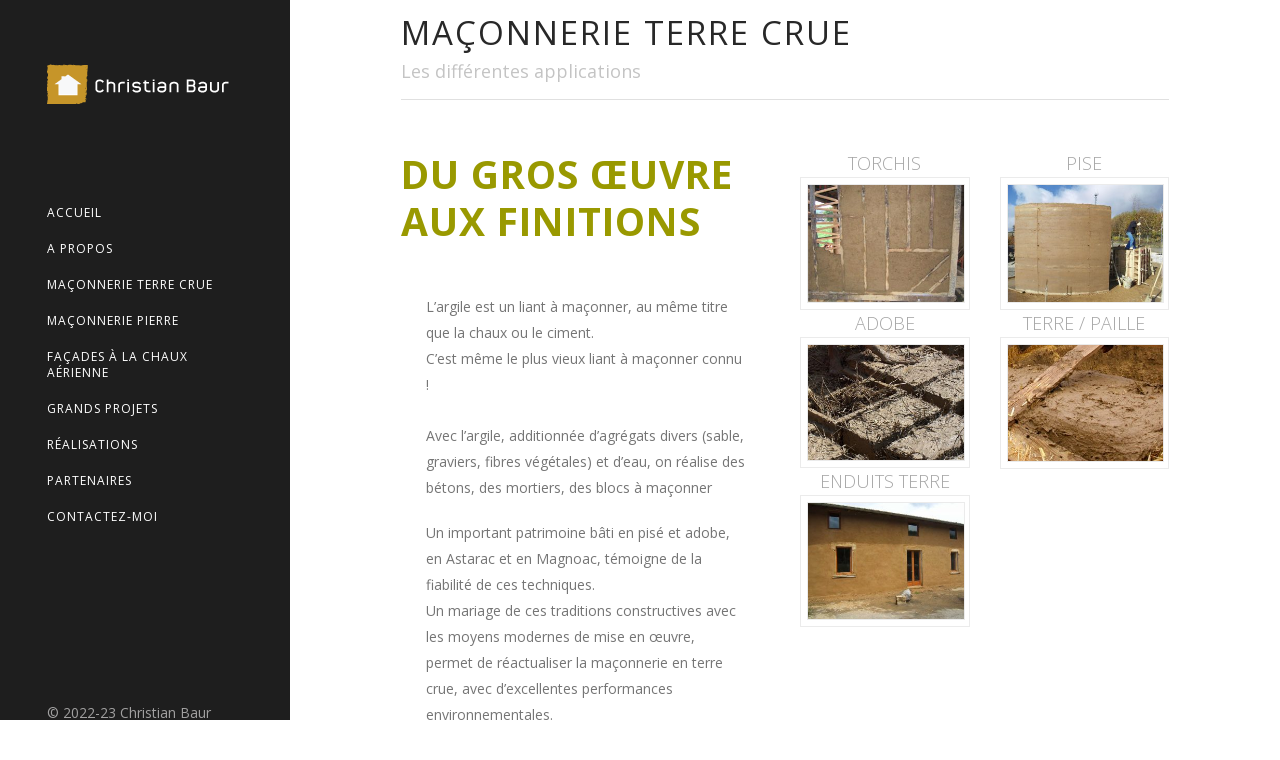

--- FILE ---
content_type: text/html; charset=UTF-8
request_url: https://terre-crue-pierre.com/maconnerie-terre-crue/
body_size: 12326
content:

<!DOCTYPE html>
<html lang="fr-FR">
<head>
    		<meta charset="UTF-8"/>
		<link rel="profile" href="https://gmpg.org/xfn/11"/>
						<meta name="viewport" content="width=device-width,initial-scale=1,user-scalable=no">
		<script type="application/javascript">var edgtCoreAjaxUrl = "https://terre-crue-pierre.com/wp-admin/admin-ajax.php"</script><script type="application/javascript">var EdgefAjaxUrl = "https://terre-crue-pierre.com/wp-admin/admin-ajax.php"</script><meta name='robots' content='index, follow, max-image-preview:large, max-snippet:-1, max-video-preview:-1' />

	<!-- This site is optimized with the Yoast SEO plugin v19.7.1 - https://yoast.com/wordpress/plugins/seo/ -->
	<title>Maçonnerie terre crue | Maçonnerie terre crue, pierre et chaux</title>
	<meta name="description" content="Pisé, torchis, adobes, terre/paille, enduits. La maçonnerie terre crue est une excellente solution pour la construction / restauration de votre patrimoine" />
	<link rel="canonical" href="https://terre-crue-pierre.com/maconnerie-terre-crue/" />
	<meta property="og:locale" content="fr_FR" />
	<meta property="og:type" content="article" />
	<meta property="og:title" content="Maçonnerie terre crue | Maçonnerie terre crue, pierre et chaux" />
	<meta property="og:description" content="Pisé, torchis, adobes, terre/paille, enduits. La maçonnerie terre crue est une excellente solution pour la construction / restauration de votre patrimoine" />
	<meta property="og:url" content="https://terre-crue-pierre.com/maconnerie-terre-crue/" />
	<meta property="og:site_name" content="Maçonnerie terre crue, pierre et chaux" />
	<meta property="article:modified_time" content="2016-08-26T10:45:19+00:00" />
	<meta name="twitter:card" content="summary" />
	<script type="application/ld+json" class="yoast-schema-graph">{"@context":"https://schema.org","@graph":[{"@type":"WebPage","@id":"https://terre-crue-pierre.com/maconnerie-terre-crue/","url":"https://terre-crue-pierre.com/maconnerie-terre-crue/","name":"Maçonnerie terre crue | Maçonnerie terre crue, pierre et chaux","isPartOf":{"@id":"https://terre-crue-pierre.com/#website"},"datePublished":"2016-07-04T10:31:52+00:00","dateModified":"2016-08-26T10:45:19+00:00","description":"Pisé, torchis, adobes, terre/paille, enduits. La maçonnerie terre crue est une excellente solution pour la construction / restauration de votre patrimoine","breadcrumb":{"@id":"https://terre-crue-pierre.com/maconnerie-terre-crue/#breadcrumb"},"inLanguage":"fr-FR","potentialAction":[{"@type":"ReadAction","target":["https://terre-crue-pierre.com/maconnerie-terre-crue/"]}]},{"@type":"BreadcrumbList","@id":"https://terre-crue-pierre.com/maconnerie-terre-crue/#breadcrumb","itemListElement":[{"@type":"ListItem","position":1,"name":"Accueil","item":"https://terre-crue-pierre.com/"},{"@type":"ListItem","position":2,"name":"Maçonnerie terre crue"}]},{"@type":"WebSite","@id":"https://terre-crue-pierre.com/#website","url":"https://terre-crue-pierre.com/","name":"Maçonnerie terre crue, pierre et chaux","description":"Christian Baur","potentialAction":[{"@type":"SearchAction","target":{"@type":"EntryPoint","urlTemplate":"https://terre-crue-pierre.com/?s={search_term_string}"},"query-input":"required name=search_term_string"}],"inLanguage":"fr-FR"}]}</script>
	<!-- / Yoast SEO plugin. -->


<link rel='dns-prefetch' href='//fonts.googleapis.com' />
<link rel='dns-prefetch' href='//s.w.org' />
<link rel="alternate" type="application/rss+xml" title="Maçonnerie terre crue, pierre et chaux &raquo; Flux" href="https://terre-crue-pierre.com/feed/" />
<link rel="alternate" type="application/rss+xml" title="Maçonnerie terre crue, pierre et chaux &raquo; Flux des commentaires" href="https://terre-crue-pierre.com/comments/feed/" />
<script type="text/javascript">
window._wpemojiSettings = {"baseUrl":"https:\/\/s.w.org\/images\/core\/emoji\/14.0.0\/72x72\/","ext":".png","svgUrl":"https:\/\/s.w.org\/images\/core\/emoji\/14.0.0\/svg\/","svgExt":".svg","source":{"concatemoji":"https:\/\/terre-crue-pierre.com\/wp-includes\/js\/wp-emoji-release.min.js?ver=6.0.11"}};
/*! This file is auto-generated */
!function(e,a,t){var n,r,o,i=a.createElement("canvas"),p=i.getContext&&i.getContext("2d");function s(e,t){var a=String.fromCharCode,e=(p.clearRect(0,0,i.width,i.height),p.fillText(a.apply(this,e),0,0),i.toDataURL());return p.clearRect(0,0,i.width,i.height),p.fillText(a.apply(this,t),0,0),e===i.toDataURL()}function c(e){var t=a.createElement("script");t.src=e,t.defer=t.type="text/javascript",a.getElementsByTagName("head")[0].appendChild(t)}for(o=Array("flag","emoji"),t.supports={everything:!0,everythingExceptFlag:!0},r=0;r<o.length;r++)t.supports[o[r]]=function(e){if(!p||!p.fillText)return!1;switch(p.textBaseline="top",p.font="600 32px Arial",e){case"flag":return s([127987,65039,8205,9895,65039],[127987,65039,8203,9895,65039])?!1:!s([55356,56826,55356,56819],[55356,56826,8203,55356,56819])&&!s([55356,57332,56128,56423,56128,56418,56128,56421,56128,56430,56128,56423,56128,56447],[55356,57332,8203,56128,56423,8203,56128,56418,8203,56128,56421,8203,56128,56430,8203,56128,56423,8203,56128,56447]);case"emoji":return!s([129777,127995,8205,129778,127999],[129777,127995,8203,129778,127999])}return!1}(o[r]),t.supports.everything=t.supports.everything&&t.supports[o[r]],"flag"!==o[r]&&(t.supports.everythingExceptFlag=t.supports.everythingExceptFlag&&t.supports[o[r]]);t.supports.everythingExceptFlag=t.supports.everythingExceptFlag&&!t.supports.flag,t.DOMReady=!1,t.readyCallback=function(){t.DOMReady=!0},t.supports.everything||(n=function(){t.readyCallback()},a.addEventListener?(a.addEventListener("DOMContentLoaded",n,!1),e.addEventListener("load",n,!1)):(e.attachEvent("onload",n),a.attachEvent("onreadystatechange",function(){"complete"===a.readyState&&t.readyCallback()})),(e=t.source||{}).concatemoji?c(e.concatemoji):e.wpemoji&&e.twemoji&&(c(e.twemoji),c(e.wpemoji)))}(window,document,window._wpemojiSettings);
</script>
<style type="text/css">
img.wp-smiley,
img.emoji {
	display: inline !important;
	border: none !important;
	box-shadow: none !important;
	height: 1em !important;
	width: 1em !important;
	margin: 0 0.07em !important;
	vertical-align: -0.1em !important;
	background: none !important;
	padding: 0 !important;
}
</style>
	<link rel='stylesheet' id='wp-block-library-css'  href='https://terre-crue-pierre.com/wp-includes/css/dist/block-library/style.min.css?ver=6.0.11' type='text/css' media='all' />
<style id='global-styles-inline-css' type='text/css'>
body{--wp--preset--color--black: #000000;--wp--preset--color--cyan-bluish-gray: #abb8c3;--wp--preset--color--white: #ffffff;--wp--preset--color--pale-pink: #f78da7;--wp--preset--color--vivid-red: #cf2e2e;--wp--preset--color--luminous-vivid-orange: #ff6900;--wp--preset--color--luminous-vivid-amber: #fcb900;--wp--preset--color--light-green-cyan: #7bdcb5;--wp--preset--color--vivid-green-cyan: #00d084;--wp--preset--color--pale-cyan-blue: #8ed1fc;--wp--preset--color--vivid-cyan-blue: #0693e3;--wp--preset--color--vivid-purple: #9b51e0;--wp--preset--gradient--vivid-cyan-blue-to-vivid-purple: linear-gradient(135deg,rgba(6,147,227,1) 0%,rgb(155,81,224) 100%);--wp--preset--gradient--light-green-cyan-to-vivid-green-cyan: linear-gradient(135deg,rgb(122,220,180) 0%,rgb(0,208,130) 100%);--wp--preset--gradient--luminous-vivid-amber-to-luminous-vivid-orange: linear-gradient(135deg,rgba(252,185,0,1) 0%,rgba(255,105,0,1) 100%);--wp--preset--gradient--luminous-vivid-orange-to-vivid-red: linear-gradient(135deg,rgba(255,105,0,1) 0%,rgb(207,46,46) 100%);--wp--preset--gradient--very-light-gray-to-cyan-bluish-gray: linear-gradient(135deg,rgb(238,238,238) 0%,rgb(169,184,195) 100%);--wp--preset--gradient--cool-to-warm-spectrum: linear-gradient(135deg,rgb(74,234,220) 0%,rgb(151,120,209) 20%,rgb(207,42,186) 40%,rgb(238,44,130) 60%,rgb(251,105,98) 80%,rgb(254,248,76) 100%);--wp--preset--gradient--blush-light-purple: linear-gradient(135deg,rgb(255,206,236) 0%,rgb(152,150,240) 100%);--wp--preset--gradient--blush-bordeaux: linear-gradient(135deg,rgb(254,205,165) 0%,rgb(254,45,45) 50%,rgb(107,0,62) 100%);--wp--preset--gradient--luminous-dusk: linear-gradient(135deg,rgb(255,203,112) 0%,rgb(199,81,192) 50%,rgb(65,88,208) 100%);--wp--preset--gradient--pale-ocean: linear-gradient(135deg,rgb(255,245,203) 0%,rgb(182,227,212) 50%,rgb(51,167,181) 100%);--wp--preset--gradient--electric-grass: linear-gradient(135deg,rgb(202,248,128) 0%,rgb(113,206,126) 100%);--wp--preset--gradient--midnight: linear-gradient(135deg,rgb(2,3,129) 0%,rgb(40,116,252) 100%);--wp--preset--duotone--dark-grayscale: url('#wp-duotone-dark-grayscale');--wp--preset--duotone--grayscale: url('#wp-duotone-grayscale');--wp--preset--duotone--purple-yellow: url('#wp-duotone-purple-yellow');--wp--preset--duotone--blue-red: url('#wp-duotone-blue-red');--wp--preset--duotone--midnight: url('#wp-duotone-midnight');--wp--preset--duotone--magenta-yellow: url('#wp-duotone-magenta-yellow');--wp--preset--duotone--purple-green: url('#wp-duotone-purple-green');--wp--preset--duotone--blue-orange: url('#wp-duotone-blue-orange');--wp--preset--font-size--small: 13px;--wp--preset--font-size--medium: 20px;--wp--preset--font-size--large: 36px;--wp--preset--font-size--x-large: 42px;}.has-black-color{color: var(--wp--preset--color--black) !important;}.has-cyan-bluish-gray-color{color: var(--wp--preset--color--cyan-bluish-gray) !important;}.has-white-color{color: var(--wp--preset--color--white) !important;}.has-pale-pink-color{color: var(--wp--preset--color--pale-pink) !important;}.has-vivid-red-color{color: var(--wp--preset--color--vivid-red) !important;}.has-luminous-vivid-orange-color{color: var(--wp--preset--color--luminous-vivid-orange) !important;}.has-luminous-vivid-amber-color{color: var(--wp--preset--color--luminous-vivid-amber) !important;}.has-light-green-cyan-color{color: var(--wp--preset--color--light-green-cyan) !important;}.has-vivid-green-cyan-color{color: var(--wp--preset--color--vivid-green-cyan) !important;}.has-pale-cyan-blue-color{color: var(--wp--preset--color--pale-cyan-blue) !important;}.has-vivid-cyan-blue-color{color: var(--wp--preset--color--vivid-cyan-blue) !important;}.has-vivid-purple-color{color: var(--wp--preset--color--vivid-purple) !important;}.has-black-background-color{background-color: var(--wp--preset--color--black) !important;}.has-cyan-bluish-gray-background-color{background-color: var(--wp--preset--color--cyan-bluish-gray) !important;}.has-white-background-color{background-color: var(--wp--preset--color--white) !important;}.has-pale-pink-background-color{background-color: var(--wp--preset--color--pale-pink) !important;}.has-vivid-red-background-color{background-color: var(--wp--preset--color--vivid-red) !important;}.has-luminous-vivid-orange-background-color{background-color: var(--wp--preset--color--luminous-vivid-orange) !important;}.has-luminous-vivid-amber-background-color{background-color: var(--wp--preset--color--luminous-vivid-amber) !important;}.has-light-green-cyan-background-color{background-color: var(--wp--preset--color--light-green-cyan) !important;}.has-vivid-green-cyan-background-color{background-color: var(--wp--preset--color--vivid-green-cyan) !important;}.has-pale-cyan-blue-background-color{background-color: var(--wp--preset--color--pale-cyan-blue) !important;}.has-vivid-cyan-blue-background-color{background-color: var(--wp--preset--color--vivid-cyan-blue) !important;}.has-vivid-purple-background-color{background-color: var(--wp--preset--color--vivid-purple) !important;}.has-black-border-color{border-color: var(--wp--preset--color--black) !important;}.has-cyan-bluish-gray-border-color{border-color: var(--wp--preset--color--cyan-bluish-gray) !important;}.has-white-border-color{border-color: var(--wp--preset--color--white) !important;}.has-pale-pink-border-color{border-color: var(--wp--preset--color--pale-pink) !important;}.has-vivid-red-border-color{border-color: var(--wp--preset--color--vivid-red) !important;}.has-luminous-vivid-orange-border-color{border-color: var(--wp--preset--color--luminous-vivid-orange) !important;}.has-luminous-vivid-amber-border-color{border-color: var(--wp--preset--color--luminous-vivid-amber) !important;}.has-light-green-cyan-border-color{border-color: var(--wp--preset--color--light-green-cyan) !important;}.has-vivid-green-cyan-border-color{border-color: var(--wp--preset--color--vivid-green-cyan) !important;}.has-pale-cyan-blue-border-color{border-color: var(--wp--preset--color--pale-cyan-blue) !important;}.has-vivid-cyan-blue-border-color{border-color: var(--wp--preset--color--vivid-cyan-blue) !important;}.has-vivid-purple-border-color{border-color: var(--wp--preset--color--vivid-purple) !important;}.has-vivid-cyan-blue-to-vivid-purple-gradient-background{background: var(--wp--preset--gradient--vivid-cyan-blue-to-vivid-purple) !important;}.has-light-green-cyan-to-vivid-green-cyan-gradient-background{background: var(--wp--preset--gradient--light-green-cyan-to-vivid-green-cyan) !important;}.has-luminous-vivid-amber-to-luminous-vivid-orange-gradient-background{background: var(--wp--preset--gradient--luminous-vivid-amber-to-luminous-vivid-orange) !important;}.has-luminous-vivid-orange-to-vivid-red-gradient-background{background: var(--wp--preset--gradient--luminous-vivid-orange-to-vivid-red) !important;}.has-very-light-gray-to-cyan-bluish-gray-gradient-background{background: var(--wp--preset--gradient--very-light-gray-to-cyan-bluish-gray) !important;}.has-cool-to-warm-spectrum-gradient-background{background: var(--wp--preset--gradient--cool-to-warm-spectrum) !important;}.has-blush-light-purple-gradient-background{background: var(--wp--preset--gradient--blush-light-purple) !important;}.has-blush-bordeaux-gradient-background{background: var(--wp--preset--gradient--blush-bordeaux) !important;}.has-luminous-dusk-gradient-background{background: var(--wp--preset--gradient--luminous-dusk) !important;}.has-pale-ocean-gradient-background{background: var(--wp--preset--gradient--pale-ocean) !important;}.has-electric-grass-gradient-background{background: var(--wp--preset--gradient--electric-grass) !important;}.has-midnight-gradient-background{background: var(--wp--preset--gradient--midnight) !important;}.has-small-font-size{font-size: var(--wp--preset--font-size--small) !important;}.has-medium-font-size{font-size: var(--wp--preset--font-size--medium) !important;}.has-large-font-size{font-size: var(--wp--preset--font-size--large) !important;}.has-x-large-font-size{font-size: var(--wp--preset--font-size--x-large) !important;}
</style>
<link rel='stylesheet' id='contact-form-7-css'  href='https://terre-crue-pierre.com/wp-content/plugins/contact-form-7/includes/css/styles.css?ver=5.6.3' type='text/css' media='all' />
<link rel='stylesheet' id='ratio-edge-default-style-css'  href='https://terre-crue-pierre.com/wp-content/themes/terrecrue/style.css?ver=6.0.11' type='text/css' media='all' />
<link rel='stylesheet' id='ratio-edge-modules-plugins-css'  href='https://terre-crue-pierre.com/wp-content/themes/terrecrue/assets/css/plugins.min.css?ver=6.0.11' type='text/css' media='all' />
<link rel='stylesheet' id='ratio-edge-modules-css'  href='https://terre-crue-pierre.com/wp-content/themes/terrecrue/assets/css/modules.min.css?ver=6.0.11' type='text/css' media='all' />
<style id='ratio-edge-modules-inline-css' type='text/css'>
.vc_custom_1467650985344{padding-top: 50px !important;padding-bottom: 89px !important;}.vc_custom_1472203095151{margin-right: 25px !important;margin-left: 25px !important;}.vc_custom_1469433340192{margin-right: 25px !important;margin-left: 25px !important;}  /* generated in /home/terrecruzy/www/wp-content/themes/terrecrue/functions.php ratio_edge_page_padding function */
.page-id-6541 .edgtf-content .edgtf-content-inner > .edgtf-container > .edgtf-container-inner, .page-id-6541 .edgtf-content .edgtf-content-inner > .edgtf-full-width > .edgtf-full-width-inner { padding: 0;}

  
.edgtf-header-vertical .edgtf-vertical-area-background {
    background-color: #1e1e1e;
    background-position: right top;
    background-repeat: no-repeat;
    background-size: cover;
    height: 100%;
    left: 0;
    opacity: 1;
    position: fixed;
    top: 0;
    transition: opacity 0.5s ease 0s, background-color 0.5s ease 0s;
    width: 290px;
    z-index: 0;
}
</style>
<link rel='stylesheet' id='ratio-edge-font_awesome-css'  href='https://terre-crue-pierre.com/wp-content/themes/terrecrue/assets/css/font-awesome/css/font-awesome.min.css?ver=6.0.11' type='text/css' media='all' />
<link rel='stylesheet' id='ratio-edge-font_elegant-css'  href='https://terre-crue-pierre.com/wp-content/themes/terrecrue/assets/css/elegant-icons/style.min.css?ver=6.0.11' type='text/css' media='all' />
<link rel='stylesheet' id='ratio-edge-ion_icons-css'  href='https://terre-crue-pierre.com/wp-content/themes/terrecrue/assets/css/ion-icons/css/ionicons.min.css?ver=6.0.11' type='text/css' media='all' />
<link rel='stylesheet' id='ratio-edge-linea_icons-css'  href='https://terre-crue-pierre.com/wp-content/themes/terrecrue/assets/css/linea-icons/style.css?ver=6.0.11' type='text/css' media='all' />
<link rel='stylesheet' id='ratio-edge-simple_line_icons-css'  href='https://terre-crue-pierre.com/wp-content/themes/terrecrue/assets/css/simple-line-icons/simple-line-icons.css?ver=6.0.11' type='text/css' media='all' />
<link rel='stylesheet' id='ratio-edge-dripicons-css'  href='https://terre-crue-pierre.com/wp-content/themes/terrecrue/assets/css/dripicons/dripicons.css?ver=6.0.11' type='text/css' media='all' />
<link rel='stylesheet' id='ratio-edge-ico_moon-css'  href='https://terre-crue-pierre.com/wp-content/themes/terrecrue/assets/css/icomoon/css/icomoon.css?ver=6.0.11' type='text/css' media='all' />
<link rel='stylesheet' id='ratio-edge-modules-responsive-css'  href='https://terre-crue-pierre.com/wp-content/themes/terrecrue/assets/css/modules-responsive.min.css?ver=6.0.11' type='text/css' media='all' />
<link rel='stylesheet' id='ratio-edge-blog-responsive-css'  href='https://terre-crue-pierre.com/wp-content/themes/terrecrue/assets/css/blog-responsive.min.css?ver=6.0.11' type='text/css' media='all' />
<link rel='stylesheet' id='ratio-edge-style-dynamic-responsive-css'  href='https://terre-crue-pierre.com/wp-content/themes/terrecrue/assets/css/style_dynamic_responsive.css?ver=1645003522' type='text/css' media='all' />
<link rel='stylesheet' id='ratio-edge-style-dynamic-css'  href='https://terre-crue-pierre.com/wp-content/themes/terrecrue/assets/css/style_dynamic.css?ver=1645003522' type='text/css' media='all' />
<link rel='stylesheet' id='js_composer_front-css'  href='https://terre-crue-pierre.com/wp-content/plugins/js_composer/assets/css/js_composer.min.css?ver=6.9.0' type='text/css' media='all' />
<link rel='stylesheet' id='ratio-edge-google-fonts-css'  href='https://fonts.googleapis.com/css?family=Open+Sans%3A100%2C100italic%2C200%2C200italic%2C300%2C300italic%2C400%2C400italic%2C500%2C500italic%2C600%2C600italic%2C700%2C700italic%2C800%2C800italic%2C900%2C900italic%7CRoboto%3A100%2C100italic%2C200%2C200italic%2C300%2C300italic%2C400%2C400italic%2C500%2C500italic%2C600%2C600italic%2C700%2C700italic%2C800%2C800italic%2C900%2C900italic%7COpen+Sans%3A100%2C100italic%2C200%2C200italic%2C300%2C300italic%2C400%2C400italic%2C500%2C500italic%2C600%2C600italic%2C700%2C700italic%2C800%2C800italic%2C900%2C900italic%7CRaleway%3A100%2C100italic%2C200%2C200italic%2C300%2C300italic%2C400%2C400italic%2C500%2C500italic%2C600%2C600italic%2C700%2C700italic%2C800%2C800italic%2C900%2C900italic&#038;subset=latin%2Clatin-ext&#038;ver=1.0.0' type='text/css' media='all' />
<link rel='stylesheet' id='select2-css'  href='https://terre-crue-pierre.com/wp-content/themes/terrecrue/framework/admin/assets/css/select2.min.css?ver=6.0.11' type='text/css' media='all' />
<link rel='stylesheet' id='ratio-core-dashboard-style-css'  href='https://terre-crue-pierre.com/wp-content/plugins/edge-cpt/core-dashboard/assets/css/core-dashboard.min.css?ver=6.0.11' type='text/css' media='all' />
<link rel='stylesheet' id='childstyle-css'  href='https://terre-crue-pierre.com/wp-content/themes/terrecrue-child/style.css?ver=6.0.11' type='text/css' media='all' />
<script type='text/javascript' src='https://terre-crue-pierre.com/wp-includes/js/jquery/jquery.min.js?ver=3.6.0' id='jquery-core-js'></script>
<script type='text/javascript' src='https://terre-crue-pierre.com/wp-includes/js/jquery/jquery-migrate.min.js?ver=3.3.2' id='jquery-migrate-js'></script>
<script type='text/javascript' src='https://terre-crue-pierre.com/wp-content/plugins/revslider/public/assets/js/rbtools.min.js?ver=6.5.18' async id='tp-tools-js'></script>
<script type='text/javascript' src='https://terre-crue-pierre.com/wp-content/plugins/revslider/public/assets/js/rs6.min.js?ver=6.5.25' async id='revmin-js'></script>
<link rel="https://api.w.org/" href="https://terre-crue-pierre.com/wp-json/" /><link rel="alternate" type="application/json" href="https://terre-crue-pierre.com/wp-json/wp/v2/pages/6541" /><link rel="EditURI" type="application/rsd+xml" title="RSD" href="https://terre-crue-pierre.com/xmlrpc.php?rsd" />
<link rel="wlwmanifest" type="application/wlwmanifest+xml" href="https://terre-crue-pierre.com/wp-includes/wlwmanifest.xml" /> 
<meta name="generator" content="WordPress 6.0.11" />
<link rel='shortlink' href='https://terre-crue-pierre.com/?p=6541' />
<link rel="alternate" type="application/json+oembed" href="https://terre-crue-pierre.com/wp-json/oembed/1.0/embed?url=https%3A%2F%2Fterre-crue-pierre.com%2Fmaconnerie-terre-crue%2F" />
<link rel="alternate" type="text/xml+oembed" href="https://terre-crue-pierre.com/wp-json/oembed/1.0/embed?url=https%3A%2F%2Fterre-crue-pierre.com%2Fmaconnerie-terre-crue%2F&#038;format=xml" />
<meta name="generator" content="Powered by WPBakery Page Builder - drag and drop page builder for WordPress."/>
<meta name="generator" content="Powered by Slider Revolution 6.5.25 - responsive, Mobile-Friendly Slider Plugin for WordPress with comfortable drag and drop interface." />
<link rel="icon" href="https://terre-crue-pierre.com/wp-content/uploads/2016/07/cropped-favicon-32x32.png" sizes="32x32" />
<link rel="icon" href="https://terre-crue-pierre.com/wp-content/uploads/2016/07/cropped-favicon-192x192.png" sizes="192x192" />
<link rel="apple-touch-icon" href="https://terre-crue-pierre.com/wp-content/uploads/2016/07/cropped-favicon-180x180.png" />
<meta name="msapplication-TileImage" content="https://terre-crue-pierre.com/wp-content/uploads/2016/07/cropped-favicon-270x270.png" />
<script>function setREVStartSize(e){
			//window.requestAnimationFrame(function() {
				window.RSIW = window.RSIW===undefined ? window.innerWidth : window.RSIW;
				window.RSIH = window.RSIH===undefined ? window.innerHeight : window.RSIH;
				try {
					var pw = document.getElementById(e.c).parentNode.offsetWidth,
						newh;
					pw = pw===0 || isNaN(pw) || (e.l=="fullwidth" || e.layout=="fullwidth") ? window.RSIW : pw;
					e.tabw = e.tabw===undefined ? 0 : parseInt(e.tabw);
					e.thumbw = e.thumbw===undefined ? 0 : parseInt(e.thumbw);
					e.tabh = e.tabh===undefined ? 0 : parseInt(e.tabh);
					e.thumbh = e.thumbh===undefined ? 0 : parseInt(e.thumbh);
					e.tabhide = e.tabhide===undefined ? 0 : parseInt(e.tabhide);
					e.thumbhide = e.thumbhide===undefined ? 0 : parseInt(e.thumbhide);
					e.mh = e.mh===undefined || e.mh=="" || e.mh==="auto" ? 0 : parseInt(e.mh,0);
					if(e.layout==="fullscreen" || e.l==="fullscreen")
						newh = Math.max(e.mh,window.RSIH);
					else{
						e.gw = Array.isArray(e.gw) ? e.gw : [e.gw];
						for (var i in e.rl) if (e.gw[i]===undefined || e.gw[i]===0) e.gw[i] = e.gw[i-1];
						e.gh = e.el===undefined || e.el==="" || (Array.isArray(e.el) && e.el.length==0)? e.gh : e.el;
						e.gh = Array.isArray(e.gh) ? e.gh : [e.gh];
						for (var i in e.rl) if (e.gh[i]===undefined || e.gh[i]===0) e.gh[i] = e.gh[i-1];
											
						var nl = new Array(e.rl.length),
							ix = 0,
							sl;
						e.tabw = e.tabhide>=pw ? 0 : e.tabw;
						e.thumbw = e.thumbhide>=pw ? 0 : e.thumbw;
						e.tabh = e.tabhide>=pw ? 0 : e.tabh;
						e.thumbh = e.thumbhide>=pw ? 0 : e.thumbh;
						for (var i in e.rl) nl[i] = e.rl[i]<window.RSIW ? 0 : e.rl[i];
						sl = nl[0];
						for (var i in nl) if (sl>nl[i] && nl[i]>0) { sl = nl[i]; ix=i;}
						var m = pw>(e.gw[ix]+e.tabw+e.thumbw) ? 1 : (pw-(e.tabw+e.thumbw)) / (e.gw[ix]);
						newh =  (e.gh[ix] * m) + (e.tabh + e.thumbh);
					}
					var el = document.getElementById(e.c);
					if (el!==null && el) el.style.height = newh+"px";
					el = document.getElementById(e.c+"_wrapper");
					if (el!==null && el) {
						el.style.height = newh+"px";
						el.style.display = "block";
					}
				} catch(e){
					console.log("Failure at Presize of Slider:" + e)
				}
			//});
		  };</script>
<style type="text/css" data-type="vc_shortcodes-custom-css">.vc_custom_1467650985344{padding-top: 50px !important;padding-bottom: 89px !important;}.vc_custom_1472203095151{margin-right: 25px !important;margin-left: 25px !important;}.vc_custom_1469433340192{margin-right: 25px !important;margin-left: 25px !important;}</style><noscript><style> .wpb_animate_when_almost_visible { opacity: 1; }</style></noscript></head>

<body data-rsssl=1 class="page-template page-template-full-width page-template-full-width-php page page-id-6541 page-parent edgt-core-1.4.2 terre crue child-child-ver-1.0.0 ratio-ver-2.8 edgtf-smooth-scroll edgtf-smooth-page-transitions edgtf-mimic-ajax edgtf-header-vertical edgtf-sticky-header-on-scroll-down-up edgtf-default-mobile-header edgtf-sticky-up-mobile-header edgtf-dropdown-default edgtf-light-header edgtf-header-style-on-scroll edgtf-search-covers-header edgtf-side-area-uncovered-from-content wpb-js-composer js-comp-ver-6.9.0 vc_responsive">
<section class="edgtf-side-menu right">
		</section><div class="edgtf-smooth-transition-loader edgtf-mimic-ajax">
    <div class="edgtf-st-loader">
        <div class="edgtf-st-loader1">
            <div class="cube"></div>        </div>
    </div>
</div>

<div class="edgtf-wrapper">
    <div class="edgtf-wrapper-inner">
        <aside class="edgtf-vertical-menu-area">
    <div class="edgtf-vertical-menu-area-inner">
        <div class="edgtf-vertical-area-background" style=";;"></div>
        
<div class="edgtf-logo-wrapper">
    <a href="https://terre-crue-pierre.com/" style="height: 44px;">
        <img class="edgtf-normal-logo" src="https://terre-crue-pierre.com/wp-content/uploads/2016/06/LOGOchristianbaur.png" alt="logo"/>
        <img class="edgtf-dark-logo" src="https://terre-crue-pierre.com/wp-content/uploads/2016/06/LOGOchristianbaur.png" alt="dark logoo"/>        <img class="edgtf-light-logo" src="https://terre-crue-pierre.com/wp-content/uploads/2016/06/LOGOchristianbaur4.png" alt="light logo"/>    </a>
</div>

        
    <nav data-navigation-type='float' class="edgtf-vertical-menu edgtf-vertical-dropdown-float">
        <ul id="menu-menu-gauche" class=""><li id="nav-menu-item-6561" class="menu-item menu-item-type-custom menu-item-object-custom edgtf-menu-narrow edgtf-wide-background"><a href="https://www.terre-crue-pierre.com"><span class="edgtf-item-outer"><span class="edgtf-item-inner"><span class="edgtf-item-text">Accueil</span></span><span class="plus"></span></span></a></li>
<li id="nav-menu-item-6519" class="menu-item menu-item-type-post_type menu-item-object-page edgtf-menu-narrow edgtf-wide-background"><a href="https://terre-crue-pierre.com/a-propos/"><span class="edgtf-item-outer"><span class="edgtf-item-inner"><span class="edgtf-item-text">A propos</span></span><span class="plus"></span></span></a></li>
<li id="nav-menu-item-6565" class="menu-item menu-item-type-post_type menu-item-object-page current-menu-item page_item page-item-6541 current_page_item menu-item-has-children edgtf-has-sub edgtf-menu-narrow edgtf-wide-background edgtf-active-item"><a href="https://terre-crue-pierre.com/maconnerie-terre-crue/" class="current"><span class="edgtf-item-outer"><span class="edgtf-item-inner"><span class="edgtf-item-text">Maçonnerie terre crue</span></span><span class="plus"></span></span></a>
<div class="edgtf-menu-second"><div class="edgtf-menu-inner"><ul>
	<li id="nav-menu-item-6705" class="menu-item menu-item-type-post_type menu-item-object-page"><a href="https://terre-crue-pierre.com/maconnerie-terre-crue/torchis/"><span class="edgtf-item-outer"><span class="edgtf-item-inner"><span class="edgtf-item-text">Le torchis</span></span></span><span class="plus"></span></a></li>
	<li id="nav-menu-item-6717" class="menu-item menu-item-type-post_type menu-item-object-page"><a href="https://terre-crue-pierre.com/maconnerie-terre-crue/pise/"><span class="edgtf-item-outer"><span class="edgtf-item-inner"><span class="edgtf-item-text">Le pisé</span></span></span><span class="plus"></span></a></li>
	<li id="nav-menu-item-6720" class="menu-item menu-item-type-post_type menu-item-object-page"><a href="https://terre-crue-pierre.com/maconnerie-terre-crue/adobe/"><span class="edgtf-item-outer"><span class="edgtf-item-inner"><span class="edgtf-item-text">L’adobe</span></span></span><span class="plus"></span></a></li>
	<li id="nav-menu-item-6727" class="menu-item menu-item-type-post_type menu-item-object-page"><a href="https://terre-crue-pierre.com/maconnerie-terre-crue/terre-paille/"><span class="edgtf-item-outer"><span class="edgtf-item-inner"><span class="edgtf-item-text">Terre/Paille</span></span></span><span class="plus"></span></a></li>
	<li id="nav-menu-item-6733" class="menu-item menu-item-type-post_type menu-item-object-page"><a href="https://terre-crue-pierre.com/maconnerie-terre-crue/enduits-terre/"><span class="edgtf-item-outer"><span class="edgtf-item-inner"><span class="edgtf-item-text">Les enduits terre</span></span></span><span class="plus"></span></a></li>
</ul></div></div>
</li>
<li id="nav-menu-item-6568" class="menu-item menu-item-type-post_type menu-item-object-page edgtf-menu-narrow edgtf-wide-background"><a href="https://terre-crue-pierre.com/maconnerie-pierre/"><span class="edgtf-item-outer"><span class="edgtf-item-inner"><span class="edgtf-item-text">Maçonnerie pierre</span></span><span class="plus"></span></span></a></li>
<li id="nav-menu-item-6935" class="menu-item menu-item-type-post_type menu-item-object-page edgtf-menu-narrow edgtf-wide-background"><a href="https://terre-crue-pierre.com/facade-chaux-aerienne/"><span class="edgtf-item-outer"><span class="edgtf-item-inner"><span class="edgtf-item-text">Façades à la chaux aérienne</span></span><span class="plus"></span></span></a></li>
<li id="nav-menu-item-7020" class="menu-item menu-item-type-post_type menu-item-object-page edgtf-menu-narrow edgtf-wide-background"><a href="https://terre-crue-pierre.com/grand-projets/"><span class="edgtf-item-outer"><span class="edgtf-item-inner"><span class="edgtf-item-text">Grands projets</span></span><span class="plus"></span></span></a></li>
<li id="nav-menu-item-6510" class="menu-item menu-item-type-post_type menu-item-object-page edgtf-menu-narrow edgtf-wide-background"><a href="https://terre-crue-pierre.com/realisations/"><span class="edgtf-item-outer"><span class="edgtf-item-inner"><span class="edgtf-item-text">Réalisations</span></span><span class="plus"></span></span></a></li>
<li id="nav-menu-item-6925" class="menu-item menu-item-type-post_type menu-item-object-page edgtf-menu-narrow edgtf-wide-background"><a href="https://terre-crue-pierre.com/partenaires/"><span class="edgtf-item-outer"><span class="edgtf-item-inner"><span class="edgtf-item-text">Partenaires</span></span><span class="plus"></span></span></a></li>
<li id="nav-menu-item-6511" class="menu-item menu-item-type-post_type menu-item-object-page edgtf-menu-narrow edgtf-wide-background"><a href="https://terre-crue-pierre.com/contactez-moi/"><span class="edgtf-item-outer"><span class="edgtf-item-inner"><span class="edgtf-item-text">Contactez-moi</span></span><span class="plus"></span></span></a></li>
</ul>    </nav>

        <div class="edgtf-vertical-area-widget-holder">
                            <div id="text-36" class="widget widget_text edgtf-vertical-area-widget">			<div class="textwidget"><div class="vc_empty_space"   style="height: 150px"><span class="vc_empty_space_inner"></span></div>

© 2022-23 Christian Baur </br>
Tous droits réservés
</br></br></br>
Création <a target="_blank" rel="noopener">Arnaud Decotte</a>
<div class="vc_empty_space"   style="height: 200px"><span class="vc_empty_space_inner"></span></div></div>
		</div>                    </div>
    </div>
</aside>


<header class="edgtf-mobile-header">
    <div class="edgtf-mobile-header-inner">
                <div class="edgtf-mobile-header-holder">
            <div class="edgtf-grid">
                <div class="edgtf-vertical-align-containers">
                                            <div class="edgtf-mobile-menu-opener">
                            <a href="javascript:void(0)">
                    <span class="edgtf-mobile-opener-icon-holder">
                        <i class="edgtf-icon-font-awesome fa fa-bars " ></i>                    </span>
                            </a>
                        </div>
                                                                <div class="edgtf-position-center">
                            <div class="edgtf-position-center-inner">
                                
<div class="edgtf-mobile-logo-wrapper">
    <a href="https://terre-crue-pierre.com/" style="height: 106px">
        <img src="https://terre-crue-pierre.com/wp-content/uploads/2016/06/LOGOV2-1.png" alt="mobile logo"/>
    </a>
</div>

                            </div>
                        </div>
                                        <div class="edgtf-position-right">
                        <div class="edgtf-position-right-inner">
                                                    </div>
                    </div>
                </div> <!-- close .edgtf-vertical-align-containers -->
            </div>
        </div>
        
<nav class="edgtf-mobile-nav">
    <div class="edgtf-grid">
        <ul id="menu-menu-gauche-1" class=""><li id="mobile-menu-item-6561" class="menu-item menu-item-type-custom menu-item-object-custom "><a href="https://www.terre-crue-pierre.com" class=""><span>Accueil</span></a></li>
<li id="mobile-menu-item-6519" class="menu-item menu-item-type-post_type menu-item-object-page "><a href="https://terre-crue-pierre.com/a-propos/" class=""><span>A propos</span></a></li>
<li id="mobile-menu-item-6565" class="menu-item menu-item-type-post_type menu-item-object-page current-menu-item page_item page-item-6541 current_page_item menu-item-has-children edgtf-active-item edgtf-has-sub"><a href="https://terre-crue-pierre.com/maconnerie-terre-crue/" class=" current "><span>Maçonnerie terre crue</span></a><span class="mobile_arrow"><i class="edgtf-sub-arrow fa fa-angle-right"></i><i class="fa fa-angle-down"></i></span>
<ul class="sub_menu">
	<li id="mobile-menu-item-6705" class="menu-item menu-item-type-post_type menu-item-object-page "><a href="https://terre-crue-pierre.com/maconnerie-terre-crue/torchis/" class=""><span>Le torchis</span></a></li>
	<li id="mobile-menu-item-6717" class="menu-item menu-item-type-post_type menu-item-object-page "><a href="https://terre-crue-pierre.com/maconnerie-terre-crue/pise/" class=""><span>Le pisé</span></a></li>
	<li id="mobile-menu-item-6720" class="menu-item menu-item-type-post_type menu-item-object-page "><a href="https://terre-crue-pierre.com/maconnerie-terre-crue/adobe/" class=""><span>L’adobe</span></a></li>
	<li id="mobile-menu-item-6727" class="menu-item menu-item-type-post_type menu-item-object-page "><a href="https://terre-crue-pierre.com/maconnerie-terre-crue/terre-paille/" class=""><span>Terre/Paille</span></a></li>
	<li id="mobile-menu-item-6733" class="menu-item menu-item-type-post_type menu-item-object-page "><a href="https://terre-crue-pierre.com/maconnerie-terre-crue/enduits-terre/" class=""><span>Les enduits terre</span></a></li>
</ul>
</li>
<li id="mobile-menu-item-6568" class="menu-item menu-item-type-post_type menu-item-object-page "><a href="https://terre-crue-pierre.com/maconnerie-pierre/" class=""><span>Maçonnerie pierre</span></a></li>
<li id="mobile-menu-item-6935" class="menu-item menu-item-type-post_type menu-item-object-page "><a href="https://terre-crue-pierre.com/facade-chaux-aerienne/" class=""><span>Façades à la chaux aérienne</span></a></li>
<li id="mobile-menu-item-7020" class="menu-item menu-item-type-post_type menu-item-object-page "><a href="https://terre-crue-pierre.com/grand-projets/" class=""><span>Grands projets</span></a></li>
<li id="mobile-menu-item-6510" class="menu-item menu-item-type-post_type menu-item-object-page "><a href="https://terre-crue-pierre.com/realisations/" class=""><span>Réalisations</span></a></li>
<li id="mobile-menu-item-6925" class="menu-item menu-item-type-post_type menu-item-object-page "><a href="https://terre-crue-pierre.com/partenaires/" class=""><span>Partenaires</span></a></li>
<li id="mobile-menu-item-6511" class="menu-item menu-item-type-post_type menu-item-object-page "><a href="https://terre-crue-pierre.com/contactez-moi/" class=""><span>Contactez-moi</span></a></li>
</ul>    </div>
</nav>

    </div>
</header> <!-- close .edgtf-mobile-header -->


                    <a id='edgtf-back-to-top'  href='#'>
                <div class="edgtf-outline">
                    <div class="edgtf-line-1"></div>
                    <div class="edgtf-line-2"></div>
                    <div class="edgtf-line-3"></div>
                    <div class="edgtf-line-4"></div>
                </div>
                <span class="edgtf-icon-stack">
                     <span aria-hidden="true" class="edgtf-icon-font-elegant arrow_carrot-up  " ></span>                </span>
            </a>
                
        <div class="edgtf-content" >
            <div class="edgtf-content-inner">
    <div class="edgtf-title edgtf-standard-type edgtf-content-left-alignment edgtf-title-medium-text-size edgtf-animation-right-left edgtf-title-with-border edgtf-title-in-grid" style="height:100px;" data-height="100" >
        <div class="edgtf-title-image"></div>
        <div class="edgtf-title-holder" >
            <div class="edgtf-container clearfix">
                <div class="edgtf-container-inner">
                    <div class="edgtf-title-subtitle-holder" style="">
                        <div class="edgtf-title-subtitle-holder-inner">
                                                        <h1 style="color:#282828;"><span>Maçonnerie terre crue</span></h1>
                                                                    <span class="edgtf-subtitle" style="color:#c4c4c4;"><span>Les différentes applications</span></span>
                                                                								                                                    </div>
                    </div>
                </div>
            </div>
        </div>
    </div>


<div class="edgtf-full-width">
<div class="edgtf-full-width-inner">
						<div class="vc_row wpb_row vc_row-fluid edgtf-section vc_custom_1467650985344 edgtf-content-aligment-left edgtf-grid-section"><div class="clearfix edgtf-section-inner"><div class="edgtf-section-inner-margin clearfix"><div class="wpb_column vc_column_container vc_col-sm-6 vc_col-lg-6 vc_col-md-12"><div class="vc_column-inner"><div class="wpb_wrapper">
	<div class="wpb_text_column wpb_content_element  wpb_animate_when_almost_visible wpb_bottom-to-top bottom-to-top" >
		<div class="wpb_wrapper">
			<h1><span style="color: #999900;"><strong>Du gros œuvre<br />
aux finitions<br />
</strong></span></h1>

		</div>
	</div>
<div class="vc_empty_space"   style="height: 50px"><span class="vc_empty_space_inner"></span></div>
	<div class="wpb_text_column wpb_content_element  vc_custom_1472203095151" >
		<div class="wpb_wrapper">
			<p>L&rsquo;argile est un liant à maçonner, au même titre que la chaux ou le ciment.<br />
C&rsquo;est même le plus vieux liant à maçonner connu !</p>
<p>Avec l&rsquo;argile, additionnée d&rsquo;agrégats divers (sable, graviers, fibres végétales) et d&rsquo;eau, on réalise des bétons, des mortiers, des blocs à maçonner</p>

		</div>
	</div>
<div class="vc_empty_space"   style="height: 19px"><span class="vc_empty_space_inner"></span></div>
	<div class="wpb_text_column wpb_content_element  wpb_animate_when_almost_visible wpb_appear appear vc_custom_1469433340192" >
		<div class="wpb_wrapper">
			<p>Un important patrimoine bâti en pisé et adobe, en Astarac et en Magnoac, témoigne de la fiabilité de ces techniques.<br />
Un mariage de ces traditions constructives avec les moyens modernes de mise en œuvre, permet de réactualiser la maçonnerie en terre crue, avec d&rsquo;excellentes performances environnementales.</p>

		</div>
	</div>
<div class="vc_empty_space"   style="height: 80px"><span class="vc_empty_space_inner"></span></div><div class="edgtf-accordion-holder clearfix edgtf-toggle edgtf-initial ">
	<h5 class="clearfix edgtf-title-holder">
	<span class="edgtf-acc-gradient"></span>
	<span class="edgtf-tab-title">
		<span class="edgtf-tab-title-inner">
			Materiau de base		</span>
	</span>
	<span class="edgtf-accordion-mark">
		<span class="edgtf-accordion-mark-icon">
			<span class="icon_plus"></span>
			<span class="icon_minus-06"></span>
		</span>
	</span>
</h5>
<div class="edgtf-accordion-content">
	<div class="edgtf-accordion-content-inner">
		
	<div class="wpb_text_column wpb_content_element  wpb_animate_when_almost_visible wpb_appear appear" >
		<div class="wpb_wrapper">
			<p>Terre crue</p>

		</div>
	</div>
	</div>
</div><h5 class="clearfix edgtf-title-holder">
	<span class="edgtf-acc-gradient"></span>
	<span class="edgtf-tab-title">
		<span class="edgtf-tab-title-inner">
			Matériaux accessoires		</span>
	</span>
	<span class="edgtf-accordion-mark">
		<span class="edgtf-accordion-mark-icon">
			<span class="icon_plus"></span>
			<span class="icon_minus-06"></span>
		</span>
	</span>
</h5>
<div class="edgtf-accordion-content">
	<div class="edgtf-accordion-content-inner">
		
	<div class="wpb_text_column wpb_content_element  wpb_animate_when_almost_visible wpb_appear appear" >
		<div class="wpb_wrapper">
			<p>Chaux, paille, sable, bois</p>

		</div>
	</div>
	</div>
</div><h5 class="clearfix edgtf-title-holder">
	<span class="edgtf-acc-gradient"></span>
	<span class="edgtf-tab-title">
		<span class="edgtf-tab-title-inner">
			Technique de base		</span>
	</span>
	<span class="edgtf-accordion-mark">
		<span class="edgtf-accordion-mark-icon">
			<span class="icon_plus"></span>
			<span class="icon_minus-06"></span>
		</span>
	</span>
</h5>
<div class="edgtf-accordion-content">
	<div class="edgtf-accordion-content-inner">
		
	<div class="wpb_text_column wpb_content_element  wpb_animate_when_almost_visible wpb_appear appear" >
		<div class="wpb_wrapper">
			<p><span style="color: #808000;">Gros oeuvre :</span> Pisé, adobe, terre damée<br />
<span style="color: #808000;">Cloisons :</span> Adobe, terre/paille<br />
<span style="color: #808000;">Isolation :</span> Terre/paille<br />
<span style="color: #808000;">Finitions :</span> Enduits terre, Sable et/ou terre, sable, chaux, badigeon</p>

		</div>
	</div>
	</div>
</div><h5 class="clearfix edgtf-title-holder">
	<span class="edgtf-acc-gradient"></span>
	<span class="edgtf-tab-title">
		<span class="edgtf-tab-title-inner">
			Priorités		</span>
	</span>
	<span class="edgtf-accordion-mark">
		<span class="edgtf-accordion-mark-icon">
			<span class="icon_plus"></span>
			<span class="icon_minus-06"></span>
		</span>
	</span>
</h5>
<div class="edgtf-accordion-content">
	<div class="edgtf-accordion-content-inner">
		
	<div class="wpb_text_column wpb_content_element  wpb_animate_when_almost_visible wpb_appear appear" >
		<div class="wpb_wrapper">
			<p>Maçonnerie « environnementale », très faiblement polluante, intégralement recyclable, pour un habitat sain</p>

		</div>
	</div>
	</div>
</div></div></div></div></div><div class="wpb_column vc_column_container vc_col-sm-6 vc_col-lg-6 vc_col-md-12"><div class="vc_column-inner"><div class="wpb_wrapper"><div class="vc_row wpb_row vc_inner vc_row-fluid edgtf-section edgtf-content-aligment-left"><div class="edgtf-full-section-inner"><div class="wpb_column vc_column_container vc_col-sm-6"><div class="vc_column-inner"><div class="wpb_wrapper">
<p class="edgtf-section-subtitle " style="text-align:center;color:#a5a5a5">
	TORCHIS</p>
	<div  class="wpb_single_image wpb_content_element vc_align_center  wpb_animate_when_almost_visible wpb_appear appear">
		
		<figure class="wpb_wrapper vc_figure">
			<a href="https://terre-crue-pierre.com/maconnerie-terre-crue/torchis/" target="_self" class="vc_single_image-wrapper vc_box_outline  vc_box_border_grey"><img width="300" height="225" src="https://terre-crue-pierre.com/wp-content/uploads/2016/07/torchis1-300x225.jpg" class="vc_single_image-img attachment-medium" alt="Torchis" loading="lazy" title="Torchis-Christian Baur" srcset="https://terre-crue-pierre.com/wp-content/uploads/2016/07/torchis1-300x225.jpg 300w, https://terre-crue-pierre.com/wp-content/uploads/2016/07/torchis1.jpg 599w" sizes="(max-width: 300px) 100vw, 300px" /></a>
		</figure>
	</div>

<p class="edgtf-section-subtitle " style="text-align:center;color:#a5a5a5">
	ADOBE</p>
	<div  class="wpb_single_image wpb_content_element vc_align_center  wpb_animate_when_almost_visible wpb_appear appear">
		
		<figure class="wpb_wrapper vc_figure">
			<a href="https://terre-crue-pierre.com/maconnerie-terre-crue/adobe/" target="_self" class="vc_single_image-wrapper vc_box_outline  vc_box_border_grey"><img width="300" height="222" src="https://terre-crue-pierre.com/wp-content/uploads/2016/07/adobe1-300x222.jpg" class="vc_single_image-img attachment-medium" alt="Adobes-Christian Baur" loading="lazy" title="Fabrication d&#039;adobes" srcset="https://terre-crue-pierre.com/wp-content/uploads/2016/07/adobe1-300x222.jpg 300w, https://terre-crue-pierre.com/wp-content/uploads/2016/07/adobe1.jpg 591w" sizes="(max-width: 300px) 100vw, 300px" /></a>
		</figure>
	</div>

<p class="edgtf-section-subtitle " style="text-align:center;color:#a5a5a5">
	ENDUITS TERRE</p>
	<div  class="wpb_single_image wpb_content_element vc_align_center  wpb_animate_when_almost_visible wpb_appear appear">
		
		<figure class="wpb_wrapper vc_figure">
			<a href="https://terre-crue-pierre.com/maconnerie-terre-crue/enduits-terre/" target="_self" class="vc_single_image-wrapper vc_box_outline  vc_box_border_grey"><img width="300" height="225" src="https://terre-crue-pierre.com/wp-content/uploads/2016/07/enduits-exte-300x225.jpg" class="vc_single_image-img attachment-medium" alt="Enduits terre crue" loading="lazy" title="enduits terre crue-Christian Baur" srcset="https://terre-crue-pierre.com/wp-content/uploads/2016/07/enduits-exte-300x225.jpg 300w, https://terre-crue-pierre.com/wp-content/uploads/2016/07/enduits-exte-768x576.jpg 768w, https://terre-crue-pierre.com/wp-content/uploads/2016/07/enduits-exte-800x600.jpg 800w, https://terre-crue-pierre.com/wp-content/uploads/2016/07/enduits-exte.jpg 1000w" sizes="(max-width: 300px) 100vw, 300px" /></a>
		</figure>
	</div>
</div></div></div><div class="wpb_column vc_column_container vc_col-sm-6"><div class="vc_column-inner"><div class="wpb_wrapper">
<p class="edgtf-section-subtitle " style="text-align:center;color:#a5a5a5">
	PISE</p>
	<div  class="wpb_single_image wpb_content_element vc_align_center  wpb_animate_when_almost_visible wpb_appear appear">
		
		<figure class="wpb_wrapper vc_figure">
			<a href="https://terre-crue-pierre.com/maconnerie-terre-crue/pise/" target="_self" class="vc_single_image-wrapper vc_box_outline  vc_box_border_grey"><img width="300" height="225" src="https://terre-crue-pierre.com/wp-content/uploads/2016/07/pise-300x225.jpg" class="vc_single_image-img attachment-medium" alt="Pisé" loading="lazy" title="Pisé-Christian Baur" srcset="https://terre-crue-pierre.com/wp-content/uploads/2016/07/pise-300x225.jpg 300w, https://terre-crue-pierre.com/wp-content/uploads/2016/07/pise-768x576.jpg 768w, https://terre-crue-pierre.com/wp-content/uploads/2016/07/pise-800x600.jpg 800w, https://terre-crue-pierre.com/wp-content/uploads/2016/07/pise.jpg 1000w" sizes="(max-width: 300px) 100vw, 300px" /></a>
		</figure>
	</div>

<p class="edgtf-section-subtitle " style="text-align:center;color:#a5a5a5">
	TERRE / PAILLE</p>
	<div  class="wpb_single_image wpb_content_element vc_align_center  wpb_animate_when_almost_visible wpb_appear appear">
		
		<figure class="wpb_wrapper vc_figure">
			<a href="https://terre-crue-pierre.com/maconnerie-terre-crue/terre-paille/" target="_self" class="vc_single_image-wrapper vc_box_outline  vc_box_border_grey"><img width="300" height="225" src="https://terre-crue-pierre.com/wp-content/uploads/2016/07/terre-paille-300x225.jpg" class="vc_single_image-img attachment-medium" alt="Terre/Paille" loading="lazy" title="terre-paille-Christian Baur" srcset="https://terre-crue-pierre.com/wp-content/uploads/2016/07/terre-paille-300x225.jpg 300w, https://terre-crue-pierre.com/wp-content/uploads/2016/07/terre-paille-768x576.jpg 768w, https://terre-crue-pierre.com/wp-content/uploads/2016/07/terre-paille-800x600.jpg 800w, https://terre-crue-pierre.com/wp-content/uploads/2016/07/terre-paille.jpg 1000w" sizes="(max-width: 300px) 100vw, 300px" /></a>
		</figure>
	</div>
</div></div></div></div></div><div class="vc_row wpb_row vc_inner vc_row-fluid edgtf-section edgtf-content-aligment-left"><div class="edgtf-full-section-inner"><div class="wpb_column vc_column_container vc_col-sm-12"><div class="vc_column-inner"><div class="wpb_wrapper"></div></div></div></div></div></div></div></div></div></div></div>
							</div>
</div>
</div> <!-- close div.content_inner -->
</div>  <!-- close div.content -->
	<footer >
		<div class="edgtf-footer-inner clearfix">
			
<div class="edgtf-footer-top-holder">
	<div class="edgtf-footer-top edgtf-footer-top-aligment-left">
		
		<div class="edgtf-container">
			<div class="edgtf-container-inner">

		<div class="edgtf-four-columns clearfix">
	<div class="edgtf-four-columns-inner">
		<div class="edgtf-column">
			<div class="edgtf-column-inner">
				<div id="text-3" class="widget edgtf-footer-column-1 widget_text"><h5 class="edgtf-footer-widget-title">CHRISTIAN BAUR MACONNERIE</h5>			<div class="textwidget"><p>Du conseil à la mise en œuvre,<br />
je peux vous aider.<br />
N'hésitez pas à me contacter</p>
<p>Ent. Christian BAUR<br />
14 Chemin de l'Eglise<br />
65190 Sinzos</p>
<div class="vc_empty_space"   style="height: 30px"><span class="vc_empty_space_inner"></span></div>
</div>
		</div>			</div>
		</div>
		<div class="edgtf-column">
			<div class="edgtf-column-inner">
				<div id="text-33" class="widget edgtf-footer-column-2 widget_text"><h5 class="edgtf-footer-widget-title">CONTACT</h5>			<div class="textwidget"><p>Port. 06 59 69 45 68</p>
<p><a ref="mailto:terre.crue@free.fr">terre.crue@free.fr</a></p>
</div>
		</div>			</div>
		</div>
		<div class="edgtf-column">
			<div class="edgtf-column-inner">
				<div id="text-34" class="widget edgtf-footer-column-3 widget_text">			<div class="textwidget"><p></br></br><br />
SIREN 319 263 273<br />
Assurance professionnelle SAGENA SMABTP<br />
N° 8631000/003 142576/000 </p>
</div>
		</div>			</div>
		</div>
		<div class="edgtf-column">
			<div class="edgtf-column-inner">
							</div>
		</div>
	</div>
</div>			</div>
		</div>
		</div>
</div>
		</div>
	</footer>
</div> <!-- close div.edgtf-wrapper-inner  -->
</div> <!-- close div.edgtf-wrapper -->

		<script>
			window.RS_MODULES = window.RS_MODULES || {};
			window.RS_MODULES.modules = window.RS_MODULES.modules || {};
			window.RS_MODULES.waiting = window.RS_MODULES.waiting || [];
			window.RS_MODULES.defered = false;
			window.RS_MODULES.moduleWaiting = window.RS_MODULES.moduleWaiting || {};
			window.RS_MODULES.type = 'compiled';
		</script>
		<script type="text/html" id="wpb-modifications"></script><link rel='stylesheet' id='vc_animate-css-css'  href='https://terre-crue-pierre.com/wp-content/plugins/js_composer/assets/lib/bower/animate-css/animate.min.css?ver=6.9.0' type='text/css' media='all' />
<link rel='stylesheet' id='rs-plugin-settings-css'  href='https://terre-crue-pierre.com/wp-content/plugins/revslider/public/assets/css/rs6.css?ver=6.5.25' type='text/css' media='all' />
<style id='rs-plugin-settings-inline-css' type='text/css'>
#rs-demo-id {}
</style>
<script type='text/javascript' src='https://terre-crue-pierre.com/wp-content/plugins/contact-form-7/includes/swv/js/index.js?ver=5.6.3' id='swv-js'></script>
<script type='text/javascript' id='contact-form-7-js-extra'>
/* <![CDATA[ */
var wpcf7 = {"api":{"root":"https:\/\/terre-crue-pierre.com\/wp-json\/","namespace":"contact-form-7\/v1"}};
/* ]]> */
</script>
<script type='text/javascript' src='https://terre-crue-pierre.com/wp-content/plugins/contact-form-7/includes/js/index.js?ver=5.6.3' id='contact-form-7-js'></script>
<script type='text/javascript' src='https://terre-crue-pierre.com/wp-includes/js/jquery/ui/core.min.js?ver=1.13.1' id='jquery-ui-core-js'></script>
<script type='text/javascript' src='https://terre-crue-pierre.com/wp-includes/js/jquery/ui/tabs.min.js?ver=1.13.1' id='jquery-ui-tabs-js'></script>
<script type='text/javascript' src='https://terre-crue-pierre.com/wp-includes/js/jquery/ui/accordion.min.js?ver=1.13.1' id='jquery-ui-accordion-js'></script>
<script type='text/javascript' id='mediaelement-core-js-before'>
var mejsL10n = {"language":"fr","strings":{"mejs.download-file":"T\u00e9l\u00e9charger le fichier","mejs.install-flash":"Vous utilisez un navigateur qui n\u2019a pas le lecteur Flash activ\u00e9 ou install\u00e9. Veuillez activer votre extension Flash ou t\u00e9l\u00e9charger la derni\u00e8re version \u00e0 partir de cette adresse\u00a0: https:\/\/get.adobe.com\/flashplayer\/","mejs.fullscreen":"Plein \u00e9cran","mejs.play":"Lecture","mejs.pause":"Pause","mejs.time-slider":"Curseur de temps","mejs.time-help-text":"Utilisez les fl\u00e8ches droite\/gauche pour avancer d\u2019une seconde, haut\/bas pour avancer de dix secondes.","mejs.live-broadcast":"\u00c9mission en direct","mejs.volume-help-text":"Utilisez les fl\u00e8ches haut\/bas pour augmenter ou diminuer le volume.","mejs.unmute":"R\u00e9activer le son","mejs.mute":"Muet","mejs.volume-slider":"Curseur de volume","mejs.video-player":"Lecteur vid\u00e9o","mejs.audio-player":"Lecteur audio","mejs.captions-subtitles":"L\u00e9gendes\/Sous-titres","mejs.captions-chapters":"Chapitres","mejs.none":"Aucun","mejs.afrikaans":"Afrikaans","mejs.albanian":"Albanais","mejs.arabic":"Arabe","mejs.belarusian":"Bi\u00e9lorusse","mejs.bulgarian":"Bulgare","mejs.catalan":"Catalan","mejs.chinese":"Chinois","mejs.chinese-simplified":"Chinois (simplifi\u00e9)","mejs.chinese-traditional":"Chinois (traditionnel)","mejs.croatian":"Croate","mejs.czech":"Tch\u00e8que","mejs.danish":"Danois","mejs.dutch":"N\u00e9erlandais","mejs.english":"Anglais","mejs.estonian":"Estonien","mejs.filipino":"Filipino","mejs.finnish":"Finnois","mejs.french":"Fran\u00e7ais","mejs.galician":"Galicien","mejs.german":"Allemand","mejs.greek":"Grec","mejs.haitian-creole":"Cr\u00e9ole ha\u00eftien","mejs.hebrew":"H\u00e9breu","mejs.hindi":"Hindi","mejs.hungarian":"Hongrois","mejs.icelandic":"Islandais","mejs.indonesian":"Indon\u00e9sien","mejs.irish":"Irlandais","mejs.italian":"Italien","mejs.japanese":"Japonais","mejs.korean":"Cor\u00e9en","mejs.latvian":"Letton","mejs.lithuanian":"Lituanien","mejs.macedonian":"Mac\u00e9donien","mejs.malay":"Malais","mejs.maltese":"Maltais","mejs.norwegian":"Norv\u00e9gien","mejs.persian":"Perse","mejs.polish":"Polonais","mejs.portuguese":"Portugais","mejs.romanian":"Roumain","mejs.russian":"Russe","mejs.serbian":"Serbe","mejs.slovak":"Slovaque","mejs.slovenian":"Slov\u00e9nien","mejs.spanish":"Espagnol","mejs.swahili":"Swahili","mejs.swedish":"Su\u00e9dois","mejs.tagalog":"Tagalog","mejs.thai":"Thai","mejs.turkish":"Turc","mejs.ukrainian":"Ukrainien","mejs.vietnamese":"Vietnamien","mejs.welsh":"Ga\u00e9lique","mejs.yiddish":"Yiddish"}};
</script>
<script type='text/javascript' src='https://terre-crue-pierre.com/wp-includes/js/mediaelement/mediaelement-and-player.min.js?ver=4.2.16' id='mediaelement-core-js'></script>
<script type='text/javascript' src='https://terre-crue-pierre.com/wp-includes/js/mediaelement/mediaelement-migrate.min.js?ver=6.0.11' id='mediaelement-migrate-js'></script>
<script type='text/javascript' id='mediaelement-js-extra'>
/* <![CDATA[ */
var _wpmejsSettings = {"pluginPath":"\/wp-includes\/js\/mediaelement\/","classPrefix":"mejs-","stretching":"responsive"};
/* ]]> */
</script>
<script type='text/javascript' src='https://terre-crue-pierre.com/wp-includes/js/mediaelement/wp-mediaelement.min.js?ver=6.0.11' id='wp-mediaelement-js'></script>
<script type='text/javascript' src='https://terre-crue-pierre.com/wp-content/themes/terrecrue/assets/js/plugins/jquery.appear.js?ver=6.0.11' id='appear-js'></script>
<script type='text/javascript' src='https://terre-crue-pierre.com/wp-content/themes/terrecrue/assets/js/plugins/modernizr.js?ver=6.0.11' id='modernizr-js'></script>
<script type='text/javascript' src='https://terre-crue-pierre.com/wp-includes/js/hoverIntent.min.js?ver=1.10.2' id='hoverIntent-js'></script>
<script type='text/javascript' src='https://terre-crue-pierre.com/wp-content/themes/terrecrue/assets/js/plugins/jquery.plugin.js?ver=6.0.11' id='jquery-plugin-js'></script>
<script type='text/javascript' src='https://terre-crue-pierre.com/wp-content/themes/terrecrue/assets/js/plugins/jquery.countdown.min.js?ver=6.0.11' id='countdown-js'></script>
<script type='text/javascript' src='https://terre-crue-pierre.com/wp-content/themes/terrecrue/assets/js/plugins/parallax.min.js?ver=6.0.11' id='parallax-js'></script>
<script type='text/javascript' src='https://terre-crue-pierre.com/wp-content/themes/terrecrue/assets/js/plugins/select2.min.js?ver=6.0.11' id='select-2-js'></script>
<script type='text/javascript' src='https://terre-crue-pierre.com/wp-content/themes/terrecrue/assets/js/plugins/easypiechart.js?ver=6.0.11' id='easypiechart-js'></script>
<script type='text/javascript' src='https://terre-crue-pierre.com/wp-content/themes/terrecrue/assets/js/plugins/jquery.waypoints.min.js?ver=6.0.11' id='waypoints-js'></script>
<script type='text/javascript' src='https://terre-crue-pierre.com/wp-content/themes/terrecrue/assets/js/plugins/Chart.min.js?ver=6.0.11' id='chart-js'></script>
<script type='text/javascript' src='https://terre-crue-pierre.com/wp-content/themes/terrecrue/assets/js/plugins/counter.js?ver=6.0.11' id='counter-js'></script>
<script type='text/javascript' src='https://terre-crue-pierre.com/wp-content/themes/terrecrue/assets/js/plugins/fluidvids.min.js?ver=6.0.11' id='fluidvids-js'></script>
<script type='text/javascript' src='https://terre-crue-pierre.com/wp-content/plugins/js_composer/assets/lib/prettyphoto/js/jquery.prettyPhoto.min.js?ver=6.9.0' id='prettyphoto-js'></script>
<script type='text/javascript' src='https://terre-crue-pierre.com/wp-content/themes/terrecrue/assets/js/plugins/jquery.nicescroll.min.js?ver=6.0.11' id='nicescroll-js'></script>
<script type='text/javascript' src='https://terre-crue-pierre.com/wp-content/themes/terrecrue/assets/js/plugins/ScrollToPlugin.min.js?ver=6.0.11' id='scroll-to-plugin-js'></script>
<script type='text/javascript' src='https://terre-crue-pierre.com/wp-content/themes/terrecrue/assets/js/plugins/TweenLite.min.js?ver=6.0.11' id='tweenlite-js'></script>
<script type='text/javascript' src='https://terre-crue-pierre.com/wp-content/themes/terrecrue/assets/js/plugins/jquery.mixitup.min.js?ver=6.0.11' id='mixitup-js'></script>
<script type='text/javascript' src='https://terre-crue-pierre.com/wp-content/themes/terrecrue/assets/js/plugins/jquery.waitforimages.js?ver=6.0.11' id='waitforimages-js'></script>
<script type='text/javascript' src='https://terre-crue-pierre.com/wp-content/themes/terrecrue/assets/js/plugins/jquery.easing.1.3.js?ver=6.0.11' id='jquery-easing-1.3-js'></script>
<script type='text/javascript' src='https://terre-crue-pierre.com/wp-content/themes/terrecrue/assets/js/plugins/skrollr.js?ver=6.0.11' id='skrollr-js'></script>
<script type='text/javascript' src='https://terre-crue-pierre.com/wp-content/themes/terrecrue/assets/js/plugins/bootstrapCarousel.js?ver=6.0.11' id='bootstrap-carousel-js'></script>
<script type='text/javascript' src='https://terre-crue-pierre.com/wp-content/themes/terrecrue/assets/js/plugins/jquery.touchSwipe.min.js?ver=6.0.11' id='touch-swipe-js'></script>
<script type='text/javascript' src='https://terre-crue-pierre.com/wp-content/themes/terrecrue/assets/js/plugins/jquery.multiscroll.min.js?ver=6.0.11' id='multiscroll-js'></script>
<script type='text/javascript' src='https://terre-crue-pierre.com/wp-content/themes/terrecrue/assets/js/plugins/typed.js?ver=6.0.11' id='typed-js'></script>
<script type='text/javascript' src='https://terre-crue-pierre.com/wp-content/themes/terrecrue/assets/js/plugins/slick.min.js?ver=6.0.11' id='slick-js'></script>
<script type='text/javascript' src='https://terre-crue-pierre.com/wp-content/plugins/js_composer/assets/lib/bower/isotope/dist/isotope.pkgd.min.js?ver=6.9.0' id='isotope-js'></script>
<script type='text/javascript' id='ratio-edge-modules-js-extra'>
/* <![CDATA[ */
var edgtfGlobalVars = {"vars":{"edgtfAddForAdminBar":0,"edgtfElementAppearAmount":-150,"edgtfFinishedMessage":"No more posts","edgtfMessage":"Loading new posts...","edgtfTopBarHeight":0,"edgtfStickyHeaderHeight":0,"edgtfStickyHeaderTransparencyHeight":0,"edgtfStickyScrollAmount":0,"edgtfLogoAreaHeight":0,"edgtfMenuAreaHeight":0,"edgtfMobileHeaderHeight":100}};
var edgtfPerPageVars = {"vars":{"edgtfStickyScrollAmount":0,"edgtfHeaderTransparencyHeight":0}};
/* ]]> */
</script>
<script type='text/javascript' src='https://terre-crue-pierre.com/wp-content/themes/terrecrue/assets/js/modules.min.js?ver=6.0.11' id='ratio-edge-modules-js'></script>
<script type='text/javascript' id='ratio-edge-modules-js-after'>
$(window).load(function(){
    if($('body').hasClass('page-template-landing-page')) {
        var ptfItems = $('.edgtf-portfolio-item');
        if(ptfItems.length) {
	        ptfItems.each(function(){
	        	var ptfItem = $(this);
	        	ptfItem.appear(function(){
	        		ptfItem.addClass('edgtf-appeared');
	        	},{accX: 0, accY:0});
	        });
        }
    }
});
</script>
<script type='text/javascript' id='wpb_composer_front_js-js-extra'>
/* <![CDATA[ */
var vcData = {"currentTheme":{"slug":"terrecrue"}};
/* ]]> */
</script>
<script type='text/javascript' src='https://terre-crue-pierre.com/wp-content/plugins/js_composer/assets/js/dist/js_composer_front.min.js?ver=6.9.0' id='wpb_composer_front_js-js'></script>
<script type='text/javascript' id='ratio-edge-like-js-extra'>
/* <![CDATA[ */
var edgtfLike = {"ajaxurl":"https:\/\/terre-crue-pierre.com\/wp-admin\/admin-ajax.php"};
/* ]]> */
</script>
<script type='text/javascript' src='https://terre-crue-pierre.com/wp-content/themes/terrecrue/assets/js/like.js?ver=1.0' id='ratio-edge-like-js'></script>
<script type='text/javascript' src='https://terre-crue-pierre.com/wp-content/plugins/js_composer/assets/lib/vc_waypoints/vc-waypoints.min.js?ver=6.9.0' id='vc_waypoints-js'></script>
</body>
</html>

--- FILE ---
content_type: text/css
request_url: https://terre-crue-pierre.com/wp-content/themes/terrecrue-child/style.css?ver=6.0.11
body_size: 430
content:
/*
Theme Name: Terre Crue Child
Theme URI: 
Description: Child Terre Crue
Author: Arno
Author URI: http://schizographes.com
Version: 1.0.0
Template: terrecrue
*/
@import url("../terrecrue/style.css");

.edgtf-header-full-screen .edgtf-page-header .edgtf-menu-area {
    border-bottom: 0px solid #d5d5d5;
    box-sizing: border-box;
}


footer .edgtf-footer-bottom-holder {
    background-color: #999900;
    padding: 18px 0;
    width: 100%;
}

footer .edgtf-footer-bottom-holder .widget {
    color: #fff;
    font-size: 12px;
}
footer a {
    color: #67670e;
    text-decoration: none;
}
footer a:hover {
    color: #5b5b02;
    text-decoration: none;
}

.edgtf-title .edgtf-title-holder .edgtf-breadcrumbs a, .edgtf-title .edgtf-title-holder .edgtf-breadcrumbs span  {  color: #313131;
    display: inline-block;
    font-size: 14px;
    font-weight: 400;
    line-height: 1em;
    vertical-align: middle;
	text-transform:none;
}
.edgtf-breadcrumbs a:hover
	{  color: #999900;}
	

.edgtf-two-columns-66-33 .edgtf-column1 {
    float: left;
    width: 60%;
}
.edgtf-two-columns-66-33 .edgtf-column2 {
    float: left;
    width: 40%;
}